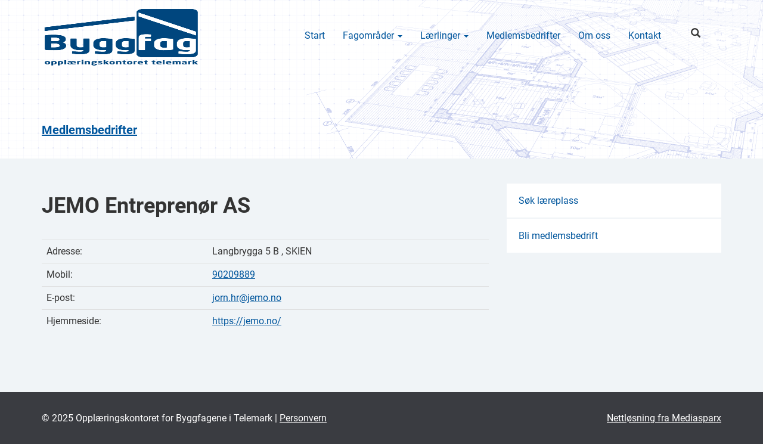

--- FILE ---
content_type: text/html; charset=UTF-8
request_url: https://byggfag.net/medlemmer/jemo-entreprenor-as/
body_size: 10313
content:
<!DOCTYPE html><html lang="no"><head><meta charset="UTF-8"><meta http-equiv="X-UA-Compatible" content="IE=edge"><meta name="viewport" content="width=device-width, initial-scale=1"> <meta name="description" content="byggfag.net by Mediasparx"><title>JEMO Entreprenør AS - Opplæringskontoret for Byggfagene i Telemark</title><link rel="stylesheet" href="https://byggfag.net/f4f9fe/min/1/9bc5569f9efa13a605328ad6aa18a3d7.css" media="all" data-minify="1" /><link rel="profile" href="http://gmpg.org/xfn/11"><link rel="pingback" href="https://byggfag.net/xmlrpc.php"><meta name='robots' content='index, follow, max-image-preview:large, max-snippet:-1, max-video-preview:-1' /><style>img:is([sizes="auto" i],[sizes^="auto," i]){contain-intrinsic-size:3000px 1500px}</style><link rel="canonical" href="https://byggfag.net/medlemmer/jemo-entreprenor-as/" /><meta property="og:locale" content="nb_NO" /><meta property="og:type" content="article" /><meta property="og:title" content="JEMO Entreprenør AS - Opplæringskontoret for Byggfagene i Telemark" /><meta property="og:url" content="https://byggfag.net/medlemmer/jemo-entreprenor-as/" /><meta property="og:site_name" content="Opplæringskontoret for Byggfagene i Telemark" /><meta property="article:modified_time" content="2025-10-19T22:01:05+00:00" /><meta property="og:image" content="https://byggfag.net/wp-content/uploads/company.png" /><meta property="og:image:width" content="128" /><meta property="og:image:height" content="128" /><meta property="og:image:type" content="image/png" /><meta name="twitter:card" content="summary_large_image" /><script type="application/ld+json" class="yoast-schema-graph">{"@context":"https://schema.org","@graph":[{"@type":"WebPage","@id":"https://byggfag.net/medlemmer/jemo-entreprenor-as/","url":"https://byggfag.net/medlemmer/jemo-entreprenor-as/","name":"JEMO Entreprenør AS - Opplæringskontoret for Byggfagene i Telemark","isPartOf":{"@id":"https://byggfag.net/#website"},"primaryImageOfPage":{"@id":"https://byggfag.net/medlemmer/jemo-entreprenor-as/#primaryimage"},"image":{"@id":"https://byggfag.net/medlemmer/jemo-entreprenor-as/#primaryimage"},"thumbnailUrl":"https://byggfag.net/wp-content/uploads/company.png","datePublished":"2024-05-09T13:20:56+00:00","dateModified":"2025-10-19T22:01:05+00:00","breadcrumb":{"@id":"https://byggfag.net/medlemmer/jemo-entreprenor-as/#breadcrumb"},"inLanguage":"nb-NO","potentialAction":[{"@type":"ReadAction","target":["https://byggfag.net/medlemmer/jemo-entreprenor-as/"]}]},{"@type":"ImageObject","inLanguage":"nb-NO","@id":"https://byggfag.net/medlemmer/jemo-entreprenor-as/#primaryimage","url":"https://byggfag.net/wp-content/uploads/company.png","contentUrl":"https://byggfag.net/wp-content/uploads/company.png","width":128,"height":128},{"@type":"BreadcrumbList","@id":"https://byggfag.net/medlemmer/jemo-entreprenor-as/#breadcrumb","itemListElement":[{"@type":"ListItem","position":1,"name":"Hjem","item":"https://byggfag.net/"},{"@type":"ListItem","position":2,"name":"JEMO Entreprenør AS"}]},{"@type":"WebSite","@id":"https://byggfag.net/#website","url":"https://byggfag.net/","name":"Opplæringskontoret for Byggfagene i Telemark","description":"Betjener lærlinger for medlemsbedriftene. Admistrerer opplæring, oppfølging og kursing, og er med sin erfaring et bindeledd mellom offentlige etater og bedrifter/lærlinger.","potentialAction":[{"@type":"SearchAction","target":{"@type":"EntryPoint","urlTemplate":"https://byggfag.net/?s={search_term_string}"},"query-input":{"@type":"PropertyValueSpecification","valueRequired":true,"valueName":"search_term_string"}}],"inLanguage":"nb-NO"}]}</script><link rel='preconnect' href='//www.google-analytics.com' /><link rel="alternate" type="application/rss+xml" title="Opplæringskontoret for Byggfagene i Telemark &raquo; strøm" href="https://byggfag.net/feed/" /><link rel="alternate" type="application/rss+xml" title="Opplæringskontoret for Byggfagene i Telemark &raquo; kommentarstrøm" href="https://byggfag.net/comments/feed/" /><style id='classic-theme-styles-inline-css' type='text/css'>.wp-block-button__link{color:#fff;background-color:#32373c;border-radius:9999px;box-shadow:none;text-decoration:none;padding:calc(.667em + 2px) calc(1.333em + 2px);font-size:1.125em}.wp-block-file__button{background:#32373c;color:#fff;text-decoration:none}</style><style id='safe-svg-svg-icon-style-inline-css' type='text/css'>.safe-svg-cover{text-align:center}.safe-svg-cover .safe-svg-inside{display:inline-block;max-width:100%}.safe-svg-cover svg{fill:currentColor;height:100%;max-height:100%;max-width:100%;width:100%}</style><style id='global-styles-inline-css' type='text/css'>:root{--wp--preset--aspect-ratio--square:1;--wp--preset--aspect-ratio--4-3:4/3;--wp--preset--aspect-ratio--3-4:3/4;--wp--preset--aspect-ratio--3-2:3/2;--wp--preset--aspect-ratio--2-3:2/3;--wp--preset--aspect-ratio--16-9:16/9;--wp--preset--aspect-ratio--9-16:9/16;--wp--preset--color--black:#000000;--wp--preset--color--cyan-bluish-gray:#abb8c3;--wp--preset--color--white:#ffffff;--wp--preset--color--pale-pink:#f78da7;--wp--preset--color--vivid-red:#cf2e2e;--wp--preset--color--luminous-vivid-orange:#ff6900;--wp--preset--color--luminous-vivid-amber:#fcb900;--wp--preset--color--light-green-cyan:#7bdcb5;--wp--preset--color--vivid-green-cyan:#00d084;--wp--preset--color--pale-cyan-blue:#8ed1fc;--wp--preset--color--vivid-cyan-blue:#0693e3;--wp--preset--color--vivid-purple:#9b51e0;--wp--preset--gradient--vivid-cyan-blue-to-vivid-purple:linear-gradient(135deg,rgba(6,147,227,1) 0%,rgb(155,81,224) 100%);--wp--preset--gradient--light-green-cyan-to-vivid-green-cyan:linear-gradient(135deg,rgb(122,220,180) 0%,rgb(0,208,130) 100%);--wp--preset--gradient--luminous-vivid-amber-to-luminous-vivid-orange:linear-gradient(135deg,rgba(252,185,0,1) 0%,rgba(255,105,0,1) 100%);--wp--preset--gradient--luminous-vivid-orange-to-vivid-red:linear-gradient(135deg,rgba(255,105,0,1) 0%,rgb(207,46,46) 100%);--wp--preset--gradient--very-light-gray-to-cyan-bluish-gray:linear-gradient(135deg,rgb(238,238,238) 0%,rgb(169,184,195) 100%);--wp--preset--gradient--cool-to-warm-spectrum:linear-gradient(135deg,rgb(74,234,220) 0%,rgb(151,120,209) 20%,rgb(207,42,186) 40%,rgb(238,44,130) 60%,rgb(251,105,98) 80%,rgb(254,248,76) 100%);--wp--preset--gradient--blush-light-purple:linear-gradient(135deg,rgb(255,206,236) 0%,rgb(152,150,240) 100%);--wp--preset--gradient--blush-bordeaux:linear-gradient(135deg,rgb(254,205,165) 0%,rgb(254,45,45) 50%,rgb(107,0,62) 100%);--wp--preset--gradient--luminous-dusk:linear-gradient(135deg,rgb(255,203,112) 0%,rgb(199,81,192) 50%,rgb(65,88,208) 100%);--wp--preset--gradient--pale-ocean:linear-gradient(135deg,rgb(255,245,203) 0%,rgb(182,227,212) 50%,rgb(51,167,181) 100%);--wp--preset--gradient--electric-grass:linear-gradient(135deg,rgb(202,248,128) 0%,rgb(113,206,126) 100%);--wp--preset--gradient--midnight:linear-gradient(135deg,rgb(2,3,129) 0%,rgb(40,116,252) 100%);--wp--preset--font-size--small:13px;--wp--preset--font-size--medium:20px;--wp--preset--font-size--large:36px;--wp--preset--font-size--x-large:42px;--wp--preset--spacing--20:0.44rem;--wp--preset--spacing--30:0.67rem;--wp--preset--spacing--40:1rem;--wp--preset--spacing--50:1.5rem;--wp--preset--spacing--60:2.25rem;--wp--preset--spacing--70:3.38rem;--wp--preset--spacing--80:5.06rem;--wp--preset--shadow--natural:6px 6px 9px rgba(0,0,0,0.2);--wp--preset--shadow--deep:12px 12px 50px rgba(0,0,0,0.4);--wp--preset--shadow--sharp:6px 6px 0px rgba(0,0,0,0.2);--wp--preset--shadow--outlined:6px 6px 0px -3px rgba(255,255,255,1),6px 6px rgba(0,0,0,1);--wp--preset--shadow--crisp:6px 6px 0px rgba(0,0,0,1)}:where(.is-layout-flex){gap:0.5em}:where(.is-layout-grid){gap:0.5em}body .is-layout-flex{display:flex}.is-layout-flex{flex-wrap:wrap;align-items:center}.is-layout-flex >:is(*,div){margin:0}body .is-layout-grid{display:grid}.is-layout-grid >:is(*,div){margin:0}:where(.wp-block-columns.is-layout-flex){gap:2em}:where(.wp-block-columns.is-layout-grid){gap:2em}:where(.wp-block-post-template.is-layout-flex){gap:1.25em}:where(.wp-block-post-template.is-layout-grid){gap:1.25em}.has-black-color{color:var(--wp--preset--color--black) !important}.has-cyan-bluish-gray-color{color:var(--wp--preset--color--cyan-bluish-gray) !important}.has-white-color{color:var(--wp--preset--color--white) !important}.has-pale-pink-color{color:var(--wp--preset--color--pale-pink) !important}.has-vivid-red-color{color:var(--wp--preset--color--vivid-red) !important}.has-luminous-vivid-orange-color{color:var(--wp--preset--color--luminous-vivid-orange) !important}.has-luminous-vivid-amber-color{color:var(--wp--preset--color--luminous-vivid-amber) !important}.has-light-green-cyan-color{color:var(--wp--preset--color--light-green-cyan) !important}.has-vivid-green-cyan-color{color:var(--wp--preset--color--vivid-green-cyan) !important}.has-pale-cyan-blue-color{color:var(--wp--preset--color--pale-cyan-blue) !important}.has-vivid-cyan-blue-color{color:var(--wp--preset--color--vivid-cyan-blue) !important}.has-vivid-purple-color{color:var(--wp--preset--color--vivid-purple) !important}.has-black-background-color{background-color:var(--wp--preset--color--black) !important}.has-cyan-bluish-gray-background-color{background-color:var(--wp--preset--color--cyan-bluish-gray) !important}.has-white-background-color{background-color:var(--wp--preset--color--white) !important}.has-pale-pink-background-color{background-color:var(--wp--preset--color--pale-pink) !important}.has-vivid-red-background-color{background-color:var(--wp--preset--color--vivid-red) !important}.has-luminous-vivid-orange-background-color{background-color:var(--wp--preset--color--luminous-vivid-orange) !important}.has-luminous-vivid-amber-background-color{background-color:var(--wp--preset--color--luminous-vivid-amber) !important}.has-light-green-cyan-background-color{background-color:var(--wp--preset--color--light-green-cyan) !important}.has-vivid-green-cyan-background-color{background-color:var(--wp--preset--color--vivid-green-cyan) !important}.has-pale-cyan-blue-background-color{background-color:var(--wp--preset--color--pale-cyan-blue) !important}.has-vivid-cyan-blue-background-color{background-color:var(--wp--preset--color--vivid-cyan-blue) !important}.has-vivid-purple-background-color{background-color:var(--wp--preset--color--vivid-purple) !important}.has-black-border-color{border-color:var(--wp--preset--color--black) !important}.has-cyan-bluish-gray-border-color{border-color:var(--wp--preset--color--cyan-bluish-gray) !important}.has-white-border-color{border-color:var(--wp--preset--color--white) !important}.has-pale-pink-border-color{border-color:var(--wp--preset--color--pale-pink) !important}.has-vivid-red-border-color{border-color:var(--wp--preset--color--vivid-red) !important}.has-luminous-vivid-orange-border-color{border-color:var(--wp--preset--color--luminous-vivid-orange) !important}.has-luminous-vivid-amber-border-color{border-color:var(--wp--preset--color--luminous-vivid-amber) !important}.has-light-green-cyan-border-color{border-color:var(--wp--preset--color--light-green-cyan) !important}.has-vivid-green-cyan-border-color{border-color:var(--wp--preset--color--vivid-green-cyan) !important}.has-pale-cyan-blue-border-color{border-color:var(--wp--preset--color--pale-cyan-blue) !important}.has-vivid-cyan-blue-border-color{border-color:var(--wp--preset--color--vivid-cyan-blue) !important}.has-vivid-purple-border-color{border-color:var(--wp--preset--color--vivid-purple) !important}.has-vivid-cyan-blue-to-vivid-purple-gradient-background{background:var(--wp--preset--gradient--vivid-cyan-blue-to-vivid-purple) !important}.has-light-green-cyan-to-vivid-green-cyan-gradient-background{background:var(--wp--preset--gradient--light-green-cyan-to-vivid-green-cyan) !important}.has-luminous-vivid-amber-to-luminous-vivid-orange-gradient-background{background:var(--wp--preset--gradient--luminous-vivid-amber-to-luminous-vivid-orange) !important}.has-luminous-vivid-orange-to-vivid-red-gradient-background{background:var(--wp--preset--gradient--luminous-vivid-orange-to-vivid-red) !important}.has-very-light-gray-to-cyan-bluish-gray-gradient-background{background:var(--wp--preset--gradient--very-light-gray-to-cyan-bluish-gray) !important}.has-cool-to-warm-spectrum-gradient-background{background:var(--wp--preset--gradient--cool-to-warm-spectrum) !important}.has-blush-light-purple-gradient-background{background:var(--wp--preset--gradient--blush-light-purple) !important}.has-blush-bordeaux-gradient-background{background:var(--wp--preset--gradient--blush-bordeaux) !important}.has-luminous-dusk-gradient-background{background:var(--wp--preset--gradient--luminous-dusk) !important}.has-pale-ocean-gradient-background{background:var(--wp--preset--gradient--pale-ocean) !important}.has-electric-grass-gradient-background{background:var(--wp--preset--gradient--electric-grass) !important}.has-midnight-gradient-background{background:var(--wp--preset--gradient--midnight) !important}.has-small-font-size{font-size:var(--wp--preset--font-size--small) !important}.has-medium-font-size{font-size:var(--wp--preset--font-size--medium) !important}.has-large-font-size{font-size:var(--wp--preset--font-size--large) !important}.has-x-large-font-size{font-size:var(--wp--preset--font-size--x-large) !important}:where(.wp-block-post-template.is-layout-flex){gap:1.25em}:where(.wp-block-post-template.is-layout-grid){gap:1.25em}:where(.wp-block-columns.is-layout-flex){gap:2em}:where(.wp-block-columns.is-layout-grid){gap:2em}:root:where(.wp-block-pullquote){font-size:1.5em;line-height:1.6}</style><link rel="https://api.w.org/" href="https://byggfag.net/wp-json/" /><link rel="EditURI" type="application/rsd+xml" title="RSD" href="https://byggfag.net/xmlrpc.php?rsd" /><link rel='shortlink' href='https://byggfag.net/?p=1056' /><link rel="alternate" title="oEmbed (JSON)" type="application/json+oembed" href="https://byggfag.net/wp-json/oembed/1.0/embed?url=https%3A%2F%2Fbyggfag.net%2Fmedlemmer%2Fjemo-entreprenor-as%2F" /><link rel="alternate" title="oEmbed (XML)" type="text/xml+oembed" href="https://byggfag.net/wp-json/oembed/1.0/embed?url=https%3A%2F%2Fbyggfag.net%2Fmedlemmer%2Fjemo-entreprenor-as%2F&#038;format=xml" /><noscript><style id="rocket-lazyload-nojs-css">.rll-youtube-player,[data-lazy-src]{display:none !important}</style></noscript></head><body class="wp-singular medlemmer-template-default single single-medlemmer postid-1056 wp-theme-mediasparx wp-child-theme-byggfag wp-featherlight-captions"><div id="wrap"><a href="#main" class="sr-only">Skip to content</a><header id="header" role="navigation"><div class="container"><div class="row"><div id="meny"><nav id="hovedmeny" class="navbar navbar-default"><div class="navbar-header col-sm-3"><button data-target=".navbar-collapse" data-toggle="collapse" class="navbar-toggle" type="button"><span class="sr-only">Toggle navigation</span><span class="icon-bar"></span><span class="icon-bar"></span><span class="icon-bar"></span></button><span class="btn visible-xs exp-search-toggle glyphicon glyphicon-search" data-toggle="collapse" data-target="#exp-search-alt-form"></span><a href="/" rel="home" class="navbar-brand"><img width="100%" height="100%" src="data:image/svg+xml,%3Csvg%20xmlns='http://www.w3.org/2000/svg'%20viewBox='0%200%20100%20100'%3E%3C/svg%3E" alt="Opplæringskontoret for Byggfagene i Telemark" title="Betjener lærlinger for medlemsbedriftene. Admistrerer opplæring, oppfølging og kursing, og er med sin erfaring et bindeledd mellom offentlige etater og bedrifter/lærlinger." data-lazy-src="https://byggfag.net/wp-content/themes/byggfag/assets/logo.png" /><noscript><img width="100%" height="100%" src="https://byggfag.net/wp-content/themes/byggfag/assets/logo.png" alt="Opplæringskontoret for Byggfagene i Telemark" title="Betjener lærlinger for medlemsbedriftene. Admistrerer opplæring, oppfølging og kursing, og er med sin erfaring et bindeledd mellom offentlige etater og bedrifter/lærlinger." /></noscript></a></div><div class="collapse navbar-collapse col-sm-9"><ul id="menu-primary-menu" class="nav navbar-nav"><li id="menu-item-641" class="menu-item menu-item-type-post_type menu-item-object-page menu-item-home menu-item-641"><a title="Start" href="https://byggfag.net/">Start</a></li><li id="menu-item-642" class="menu-item menu-item-type-custom menu-item-object-custom menu-item-has-children menu-item-642 dropdown"><a title="Fagområder" href="#" data-toggle="dropdown" class="dropdown-toggle">Fagområder <span class="caret"></span></a><ul role="menu" class=" dropdown-menu"><li id="menu-item-643" class="menu-item menu-item-type-post_type menu-item-object-page menu-item-643"><a title="Betongfaget" href="https://byggfag.net/fagomrader/betongfaget/">Betongfaget</a></li><li id="menu-item-644" class="menu-item menu-item-type-post_type menu-item-object-page menu-item-644"><a title="Isolatørfaget" href="https://byggfag.net/fagomrader/isolatorfaget/">Isolatørfaget</a></li><li id="menu-item-645" class="menu-item menu-item-type-post_type menu-item-object-page menu-item-645"><a title="Malerfaget" href="https://byggfag.net/fagomrader/malerfaget/">Malerfaget</a></li><li id="menu-item-646" class="menu-item menu-item-type-post_type menu-item-object-page menu-item-646"><a title="Murerfaget" href="https://byggfag.net/fagomrader/murerfaget/">Murerfaget</a></li><li id="menu-item-647" class="menu-item menu-item-type-post_type menu-item-object-page menu-item-647"><a title="Stillasbyggerfaget" href="https://byggfag.net/fagomrader/stillasbyggerfaget/">Stillasbyggerfaget</a></li><li id="menu-item-648" class="menu-item menu-item-type-post_type menu-item-object-page menu-item-648"><a title="Taktekkerfaget" href="https://byggfag.net/fagomrader/taktekkerfaget/">Taktekkerfaget</a></li><li id="menu-item-649" class="menu-item menu-item-type-post_type menu-item-object-page menu-item-649"><a title="Tømrerfaget" href="https://byggfag.net/fagomrader/tomrerfaget/">Tømrerfaget</a></li></ul></li><li id="menu-item-651" class="menu-item menu-item-type-custom menu-item-object-custom menu-item-has-children menu-item-651 dropdown"><a title="Lærlinger" href="#" data-toggle="dropdown" class="dropdown-toggle">Lærlinger <span class="caret"></span></a><ul role="menu" class=" dropdown-menu"><li id="menu-item-652" class="menu-item menu-item-type-post_type menu-item-object-page menu-item-652"><a title="Elev – og lærlingombud" href="https://byggfag.net/laerlinger/elev-og-laerlingombud/">Elev – og lærlingombud</a></li><li id="menu-item-653" class="menu-item menu-item-type-post_type menu-item-object-page menu-item-653"><a title="OLKWEB" href="https://byggfag.net/laerlinger/olkweb/">OLKWEB</a></li><li id="menu-item-654" class="menu-item menu-item-type-post_type menu-item-object-page menu-item-654"><a title="Videreutdanning" href="https://byggfag.net/laerlinger/videreutdanning/">Videreutdanning</a></li></ul></li><li id="menu-item-656" class="menu-item menu-item-type-post_type menu-item-object-page menu-item-656"><a title="Medlemsbedrifter" href="https://byggfag.net/medlemmer/">Medlemsbedrifter</a></li><li id="menu-item-659" class="menu-item menu-item-type-post_type menu-item-object-page menu-item-659"><a title="Om oss" href="https://byggfag.net/om-oss/">Om oss</a></li><li id="menu-item-658" class="menu-item menu-item-type-post_type menu-item-object-page menu-item-658"><a title="Kontakt" href="https://byggfag.net/kontakt/">Kontakt</a></li></ul><span class="btn visible-sm visible-md visible-lg exp-search-toggle glyphicon glyphicon-search" data-toggle="collapse" data-target="#exp-search-alt-form"></span></div></nav></div></div></div><form id="exp-search-alt-form" class="collapse" method="get" role="search" name="search" action="https://byggfag.net/"><div class="exp-search-alt-inner container"><input type="text" id="s" name="s" value="" placeholder="Søk" class="exp-search-alt-input"><i class="glyphicon glyphicon-search"></i></div><input type="submit" value="" id="go" class="exp-search-alt-submit"></form></header><div class="container page-top"><div class="row"><div class="col-xs-12"> <h3 class="entry-title"><a href="/medlemmer/">Medlemsbedrifter</a></h3> </div></div></div><main id="main" class="site-main" role="main"><div class="container"><div class="row"><div class="col-sm-12 col-md-8"> <h1 class="entry-title">JEMO Entreprenør AS</h1> <br /> <table class="table"> <tbody> <tr> <td>Adresse:</td> <td><span class="links">Langbrygga 5 B , SKIEN</span></td> </tr> <tr> <td>Mobil:</td> <td><span class="links"><a href="tel:+90209889">90209889</a></span></td> </tr> <tr> <td>E-post:</td> <td><span class="links"><a href="mailto:jorn.hr@jemo.no">jorn.hr@jemo.no</a></span></td> </tr> <tr> <td>Hjemmeside:</td> <td><a href="Array">https://jemo.no/</a></td> </tr> </tbody> </table></div><div class="col-sm-12 col-md-4"><ul class="sibling-icon-list"><li><a href="/soknadsskjema-for-laereplass/">Søk læreplass</a></li><li><a href="/medlemssoknad-for-bedrifter/">Bli medlemsbedrift</a></li></ul></div></div></div></main><div class="container"> <a href="#top" class="btn btn-default btn-lg col-sm-12 col-md-9 col-md-push-3 page-gap visible-xs"> <span class="glyphicon glyphicon-chevron-up"></span> Tilbake til toppen </a></div><footer role="contentinfo" id="footer"><div class="container"> <div class="row"> <div class="col-xs-12 col-sm-6">&copy; 2025 Opplæringskontoret for Byggfagene i Telemark | <a href="/personvern/">Personvern</a></div><div class="col-xs-12 col-sm-6 text-right-sm"><a href="https://www.mediasparx.com/">Nettl&oslash;sning fra Mediasparx</a></div> </div> </div></footer></div><script type="speculationrules">{"prefetch":[{"source":"document","where":{"and":[{"href_matches":"\/*"},{"not":{"href_matches":["\/wp-*.php","\/wp-admin\/*","\/wp-content\/uploads\/*","\/wp-content\/*","\/wp-content\/plugins\/*","\/wp-content\/themes\/byggfag\/*","\/wp-content\/themes\/mediasparx\/*","\/*\\?(.+)"]}},{"not":{"selector_matches":"a[rel~=\"nofollow\"]"}},{"not":{"selector_matches":".no-prefetch, .no-prefetch a"}}]},"eagerness":"conservative"}]}</script> <script data-cfasync="false" >window.minimalAnalytics = {trackingId: 'G-7FN3PRSPKB',autoTrack: true,            defineGlobal: true,analyticsEndpoint: 'https://byggfag.net/wp-json/caos/v1/proxy/stealth',}</script> <script data-cfasync="false" >window.addEventListener('DOMContentLoaded', function() {!function(e,t){if("object"==typeof exports&&"object"==typeof module)module.exports=t();else if("function"==typeof define&&define.amd)define([],t);else{var n=t();for(var o in n)("object"==typeof exports?exports:e)[o]=n[o]}}(this,(()=>(()=>{"use strict";var e={508:(e,t,n)=>{function o(e,t=300,n=0){return(...o)=>(clearTimeout(n),n=setTimeout(e,t,...o))}function i(e=16){return e=e>16?16:e,`${Math.floor(1e16*Math.random())}`.padStart(e,"0").substring(-1,e)}function s(e,t=16){let n=0;for(let t=0;t<e.length;t++)n=(n<<5)-n+e.charCodeAt(t),n&=n;return n=Math.abs(n),`${n}`.padStart(t,"0").substring(-1,t)}function r(){const e=document.body,t=window.pageYOffset||e.scrollTop,{scrollHeight:n,offsetHeight:o,clientHeight:i}=document.documentElement,s=Math.max(e.scrollHeight,n,e.offsetHeight,o,e.clientHeight,i)-window.innerHeight;return Math.floor(100*Math.abs(t/s))}function a(e,t){let n=e;for(;n&&(!(null==n?void 0:n.matches)||!(null==n?void 0:n.matches(t)));)n=null==n?void 0:n.parentNode;return n}function c(e){let t,n,o=!1;try{({hostname:t,pathname:n}=e&&new URL(e)||{})}catch(e){}return t&&(o=t!==window.location.host),{t:o,hostname:t,pathname:n}}n.r(t),n.d(t,{o:()=>u,i:()=>d,u:()=>o,l:()=>m,m:()=>f,g:()=>p,v:()=>s,p:()=>i,h:()=>r,_:()=>g,$:()=>v,S:()=>c,j:()=>a,I:()=>l});const u="clientId",l="sessionId",d="sessionCount";function f(){const{hostname:e,origin:t,pathname:n,search:o}=document.location,i=document.title;return{location:t+n+o,hostname:e,pathname:n,referrer:document.referrer,title:i}}function m(e=u){const t=i(),n=localStorage.getItem(e);return n||(localStorage.setItem(e,t),t)}function g(e=l){const t=i(),n=sessionStorage.getItem(e);return n||(sessionStorage.setItem(e,t),t)}function v(e){const t=localStorage.getItem(u)?void 0:"1",n=sessionStorage.getItem(l)?void 0:"1";let o=sessionStorage.getItem(d)||"1";return e&&(o=function(e=d){let t="1";const n=sessionStorage.getItem(e);return n&&(t=""+(+n+1)),sessionStorage.setItem(e,t),t}()),{firstVisit:t,sessionStart:n,sessionCount:o}}function p(e){return Array.isArray(e)?e.map((e=>e.map((e=>null==e?void 0:e.toString())))):Object.keys(e).map((t=>[t,`${e[t]}`]))}},209:(e,t)=>{Object.defineProperty(t,"M",{value:!0}),t.files=t.k=void 0;t.k={protocolVersion:"v",trackingId:"ctid",pageId:"_p",language:"ul",clientId:"cid",firstVisit:"_fv",hitCount:"_s",sessionId:"sid",sessionCount:"sct",sessionEngagement:"seg",sessionStart:"_ss",debug:"_dbg",referrer:"dr",location:"dl",title:"dt",eventName:"en",eventParam:"ep",eventParamNumber:"epn",screenResolution:"sr",enagementTime:"_et"};t.files=["pdf|xlsx?|docx?|txt|rtf|csv|exe|key|pp(s|t|tx)|7z|pkg|rar|gz|zip|avi","mov|mp4|mpe?g|wmv|midi?|mp3|wav|wma"]}},t={};function n(o){var i=t[o];if(void 0!==i)return i.exports;var s=t[o]={exports:{}};return e[o](s,s.exports,n),s.exports}n.d=(e,t)=>{for(var o in t)n.D(t,o)&&!n.D(e,o)&&Object.defineProperty(e,o,{O:!0,get:t[o]})},n.D=(e,t)=>Object.prototype.hasOwnProperty.call(e,t),n.r=e=>{"undefined"!=typeof Symbol&&Symbol.toStringTag&&Object.defineProperty(e,Symbol.toStringTag,{value:"Module"}),Object.defineProperty(e,"M",{value:!0})};var o={};return(()=>{var e=o;Object.defineProperty(e,"M",{value:!0}),e.track=void 0;const t=n(508),i=n(209),s="undefined"!=typeof window,r=s&&window.minimalAnalytics?.defineGlobal,a=s&&window.minimalAnalytics?.autoTrack,c=["q","s","search","query","keyword"];let u,l,d,f=[[Date.now()]],m=!1;const g="page_view",v="scroll",p="click",w="view_search_results",h="user_engagement",y="file_download";function b(e,{type:n,event:o,debug:s}){const{location:r,referrer:a,title:u}=(0,t.m)(),{firstVisit:l,sessionStart:d,sessionCount:f}=(0,t.$)(!m),g=self.screen||{};let v=[[i.k.protocolVersion,"2"],[i.k.trackingId,e],[i.k.pageId,(0,t.p)()],[i.k.language,(navigator.language||"").toLowerCase()],[i.k.clientId,(0,t.l)()],[i.k.firstVisit,l],[i.k.hitCount,"1"],[i.k.sessionId,(0,t._)()],[i.k.sessionCount,f],[i.k.sessionEngagement,"1"],[i.k.sessionStart,d],[i.k.debug,s?"1":""],[i.k.referrer,a],[i.k.location,r],[i.k.title,u],[i.k.screenResolution,`${g.width}x${g.height}`]];return v=v.concat(function({type:e="",event:n}){const o=document.location.search,s=new URLSearchParams(o),r=c.some((e=>new RegExp(`[?|&]${e}=`,"g").test(o)))?w:e,a=c.find((e=>s.get(e)));let u=[[i.k.eventName,r],[`${i.k.eventParam}.search_term`,a||""]];return n&&(u=u.concat((0,t.g)(n))),u}({type:n,event:o})),v=v.filter((([,e])=>e)),new URLSearchParams(v)}function _(){return f.reduce(((e,[t,n=Date.now()])=>e+(n-t)),0).toString()}function $(e,n){const o=(0,t.j)(n.target,"a, button, input[type=submit], input[type=button]"),s=o?.tagName?.toLowerCase(),r="a"===s?"link":s,a=o?.getAttribute("href")||void 0,c=o?.getAttribute("download")||void 0||a,{t:u,hostname:l,pathname:d}=(0,t.S)(c),f="link"===r&&!u,[m]=c?.match(new RegExp(i.files.join("|"),"g"))||[],g=m?y:p,v=`${i.k.eventParam}.${r}`;if(!o||f&&!m)return;let w=[[`${v}_id`,o.id],[`${v}_classes`,o.className],[`${v}_name`,o?.getAttribute("name")?.trim()],[`${v}_text`,o.textContent?.trim()],[`${v}_value`,o?.getAttribute("value")?.trim()],[`${v}_url`,a],[`${v}_domain`,l],[`${i.k.eventParam}.outbound`,`${u}`],[i.k.enagementTime,_()]];m&&(w=w.concat([[`${i.k.eventParam}.file_name`,d||c],[`${i.k.eventParam}.file_extension`,m]])),D(e,{type:g,event:w})}function S(){const e=f.length-1,[,t]=f[e];t||f[e].push(Date.now())}function x(){const e=f.length-1,[,t]=f[e];t&&f.push([Date.now()])}function j(){const e=f.length-1,[,t]=f[e],n=["hidden","visible"].indexOf(document.visibilityState),o=Boolean(n);-1!==n&&(o?t&&f.push([Date.now()]):!t&&f[e].push(Date.now()))}const I=(0,t.u)((e=>{if((0,t.h)()<90)return;const n=[[`${i.k.eventParamNumber}.percent_scrolled`,90]];D(e,{type:v,event:n}),document.removeEventListener("scroll",l)}));function M(e){const t=[[i.k.enagementTime,_()]];D(e,{type:h,event:t})}function k(e){m||(u=$.bind(null,e),l=I.bind(null,e),d=M.bind(null,e),document.addEventListener("visibilitychange",j),document.addEventListener("scroll",l),document.addEventListener("click",u),window.addEventListener("blur",S),window.addEventListener("focus",x),window.addEventListener("beforeunload",d))}function D(...e){const[t,{type:n,event:o,debug:i}]=function(e){const t=window.minimalAnalytics?.trackingId,n="string"==typeof e[0]?e[0]:t,o="object"==typeof e[0]?e[0]:e[1]||{};return[n,{type:g,...o}]}(e);if(!t)return void console.error("GA4: Tracking ID is missing or undefined");const s=b(t,{type:n,event:o,debug:i}),r=window.minimalAnalytics?.analyticsEndpoint||"https://www.google-analytics.com/g/collect";navigator.sendBeacon(`${r}?${s}`),k(t),m=!0}e.track=D,r&&(window.track=D),a&&D()})(),o})()));
});</script><script type="text/javascript" id="rocket-browser-checker-js-after">
"use strict";var _createClass=function(){function defineProperties(target,props){for(var i=0;i<props.length;i++){var descriptor=props[i];descriptor.enumerable=descriptor.enumerable||!1,descriptor.configurable=!0,"value"in descriptor&&(descriptor.writable=!0),Object.defineProperty(target,descriptor.key,descriptor)}}return function(Constructor,protoProps,staticProps){return protoProps&&defineProperties(Constructor.prototype,protoProps),staticProps&&defineProperties(Constructor,staticProps),Constructor}}();function _classCallCheck(instance,Constructor){if(!(instance instanceof Constructor))throw new TypeError("Cannot call a class as a function")}var RocketBrowserCompatibilityChecker=function(){function RocketBrowserCompatibilityChecker(options){_classCallCheck(this,RocketBrowserCompatibilityChecker),this.passiveSupported=!1,this._checkPassiveOption(this),this.options=!!this.passiveSupported&&options}return _createClass(RocketBrowserCompatibilityChecker,[{key:"_checkPassiveOption",value:function(self){try{var options={get passive(){return!(self.passiveSupported=!0)}};window.addEventListener("test",null,options),window.removeEventListener("test",null,options)}catch(err){self.passiveSupported=!1}}},{key:"initRequestIdleCallback",value:function(){!1 in window&&(window.requestIdleCallback=function(cb){var start=Date.now();return setTimeout(function(){cb({didTimeout:!1,timeRemaining:function(){return Math.max(0,50-(Date.now()-start))}})},1)}),!1 in window&&(window.cancelIdleCallback=function(id){return clearTimeout(id)})}},{key:"isDataSaverModeOn",value:function(){return"connection"in navigator&&!0===navigator.connection.saveData}},{key:"supportsLinkPrefetch",value:function(){var elem=document.createElement("link");return elem.relList&&elem.relList.supports&&elem.relList.supports("prefetch")&&window.IntersectionObserver&&"isIntersecting"in IntersectionObserverEntry.prototype}},{key:"isSlowConnection",value:function(){return"connection"in navigator&&"effectiveType"in navigator.connection&&("2g"===navigator.connection.effectiveType||"slow-2g"===navigator.connection.effectiveType)}}]),RocketBrowserCompatibilityChecker}();
</script><script type="text/javascript" id="rocket-preload-links-js-extra">
var RocketPreloadLinksConfig = {"excludeUris":"\/(?:.+\/)?feed(?:\/(?:.+\/?)?)?$|\/(?:.+\/)?embed\/|\/(index.php\/)?(.*)wp-json(\/.*|$)|\/refer\/|\/go\/|\/recommend\/|\/recommends\/","usesTrailingSlash":"1","imageExt":"jpg|jpeg|gif|png|tiff|bmp|webp|avif|pdf|doc|docx|xls|xlsx|php","fileExt":"jpg|jpeg|gif|png|tiff|bmp|webp|avif|pdf|doc|docx|xls|xlsx|php|html|htm","siteUrl":"https:\/\/byggfag.net","onHoverDelay":"100","rateThrottle":"3"};
</script><script type="text/javascript" id="rocket-preload-links-js-after">
(function() {"use strict";var r="function"==typeof Symbol&&"symbol"==typeof Symbol.iterator?function(e){return typeof e}:function(e){return e&&"function"==typeof Symbol&&e.constructor===Symbol&&e!==Symbol.prototype?"symbol":typeof e},e=function(){function i(e,t){for(var n=0;n<t.length;n++){var i=t[n];i.enumerable=i.enumerable||!1,i.configurable=!0,"value"in i&&(i.writable=!0),Object.defineProperty(e,i.key,i)}}return function(e,t,n){return t&&i(e.prototype,t),n&&i(e,n),e}}();function i(e,t){if(!(e instanceof t))throw new TypeError("Cannot call a class as a function")}var t=function(){function n(e,t){i(this,n),this.browser=e,this.config=t,this.options=this.browser.options,this.prefetched=new Set,this.eventTime=null,this.threshold=1111,this.numOnHover=0}return e(n,[{key:"init",value:function(){!this.browser.supportsLinkPrefetch()||this.browser.isDataSaverModeOn()||this.browser.isSlowConnection()||(this.regex={excludeUris:RegExp(this.config.excludeUris,"i"),images:RegExp(".("+this.config.imageExt+")$","i"),fileExt:RegExp(".("+this.config.fileExt+")$","i")},this._initListeners(this))}},{key:"_initListeners",value:function(e){-1<this.config.onHoverDelay&&document.addEventListener("mouseover",e.listener.bind(e),e.listenerOptions),document.addEventListener("mousedown",e.listener.bind(e),e.listenerOptions),document.addEventListener("touchstart",e.listener.bind(e),e.listenerOptions)}},{key:"listener",value:function(e){var t=e.target.closest("a"),n=this._prepareUrl(t);if(null!==n)switch(e.type){case"mousedown":case"touchstart":this._addPrefetchLink(n);break;case"mouseover":this._earlyPrefetch(t,n,"mouseout")}}},{key:"_earlyPrefetch",value:function(t,e,n){var i=this,r=setTimeout(function(){if(r=null,0===i.numOnHover)setTimeout(function(){return i.numOnHover=0},1e3);else if(i.numOnHover>i.config.rateThrottle)return;i.numOnHover++,i._addPrefetchLink(e)},this.config.onHoverDelay);t.addEventListener(n,function e(){t.removeEventListener(n,e,{passive:!0}),null!==r&&(clearTimeout(r),r=null)},{passive:!0})}},{key:"_addPrefetchLink",value:function(i){return this.prefetched.add(i.href),new Promise(function(e,t){var n=document.createElement("link");n.rel="prefetch",n.href=i.href,n.onload=e,n.onerror=t,document.head.appendChild(n)}).catch(function(){})}},{key:"_prepareUrl",value:function(e){if(null===e||"object"!==(void 0===e?"undefined":r(e))||!1 in e||-1===["http:","https:"].indexOf(e.protocol))return null;var t=e.href.substring(0,this.config.siteUrl.length),n=this._getPathname(e.href,t),i={original:e.href,protocol:e.protocol,origin:t,pathname:n,href:t+n};return this._isLinkOk(i)?i:null}},{key:"_getPathname",value:function(e,t){var n=t?e.substring(this.config.siteUrl.length):e;return n.startsWith("/")||(n="/"+n),this._shouldAddTrailingSlash(n)?n+"/":n}},{key:"_shouldAddTrailingSlash",value:function(e){return this.config.usesTrailingSlash&&!e.endsWith("/")&&!this.regex.fileExt.test(e)}},{key:"_isLinkOk",value:function(e){return null!==e&&"object"===(void 0===e?"undefined":r(e))&&(!this.prefetched.has(e.href)&&e.origin===this.config.siteUrl&&-1===e.href.indexOf("?")&&-1===e.href.indexOf("#")&&!this.regex.excludeUris.test(e.href)&&!this.regex.images.test(e.href))}}],[{key:"run",value:function(){"undefined"!=typeof RocketPreloadLinksConfig&&new n(new RocketBrowserCompatibilityChecker({capture:!0,passive:!0}),RocketPreloadLinksConfig).init()}}]),n}();t.run();}());
</script><script type="text/javascript" id="wp-sms-front-script-js-extra">
var wpsms_ajax_object = {"subscribe_ajax_url":"https:\/\/byggfag.net\/wp-admin\/admin-ajax.php?action=wp_sms_subscribe&_nonce=acb9219d0d","unsubscribe_ajax_url":"https:\/\/byggfag.net\/wp-admin\/admin-ajax.php?action=wp_sms_unsubscribe&_nonce=fe0e7a75ff","verify_subscribe_ajax_url":"https:\/\/byggfag.net\/wp-admin\/admin-ajax.php?action=wp_sms_verify_subscribe&_nonce=047067c6a8","unknown_error":"Unknown Error! Check your connection and try again.","loading_text":"Loading...","subscribe_text":"Subscribe","activation_text":"Activate","sender":"","front_sms_endpoint_url":"https:\/\/byggfag.net\/wp-admin\/admin-ajax.php?action=wp_sms_send_front_sms&_nonce=fa3afd046a"};
</script><script>window.lazyLoadOptions=[{elements_selector:"img[data-lazy-src],.rocket-lazyload",data_src:"lazy-src",data_srcset:"lazy-srcset",data_sizes:"lazy-sizes",class_loading:"lazyloading",class_loaded:"lazyloaded",threshold:300,callback_loaded:function(element){if(element.tagName==="IFRAME"&&element.dataset.rocketLazyload=="fitvidscompatible"){if(element.classList.contains("lazyloaded")){if(typeof window.jQuery!="undefined"){if(jQuery.fn.fitVids){jQuery(element).parent().fitVids()}}}}}},{elements_selector:".rocket-lazyload",data_src:"lazy-src",data_srcset:"lazy-srcset",data_sizes:"lazy-sizes",class_loading:"lazyloading",class_loaded:"lazyloaded",threshold:300,}];window.addEventListener('LazyLoad::Initialized',function(e){var lazyLoadInstance=e.detail.instance;if(window.MutationObserver){var observer=new MutationObserver(function(mutations){var image_count=0;var iframe_count=0;var rocketlazy_count=0;mutations.forEach(function(mutation){for(var i=0;i<mutation.addedNodes.length;i++){if(typeof mutation.addedNodes[i].getElementsByTagName!=='function'){continue}if(typeof mutation.addedNodes[i].getElementsByClassName!=='function'){continue}images=mutation.addedNodes[i].getElementsByTagName('img');is_image=mutation.addedNodes[i].tagName=="IMG";iframes=mutation.addedNodes[i].getElementsByTagName('iframe');is_iframe=mutation.addedNodes[i].tagName=="IFRAME";rocket_lazy=mutation.addedNodes[i].getElementsByClassName('rocket-lazyload');image_count+=images.length;iframe_count+=iframes.length;rocketlazy_count+=rocket_lazy.length;if(is_image){image_count+=1}if(is_iframe){iframe_count+=1}}});if(image_count>0||iframe_count>0||rocketlazy_count>0){lazyLoadInstance.update()}});var b=document.getElementsByTagName("body")[0];var config={childList:!0,subtree:!0};observer.observe(b,config)}},!1)</script><script data-no-minify="1" async src="https://byggfag.net/wp-content/plugins/wp-rocket/assets/js/lazyload/17.8.3/lazyload.min.js"></script><script src="https://byggfag.net/f4f9fe/min/1/8ad16ac64a91dbe2a1459cf8945a5550.js" data-minify="1" defer></script></body></html>
<!-- Optimized by Mediasparx.com - Debug: cached@1761010925 -->